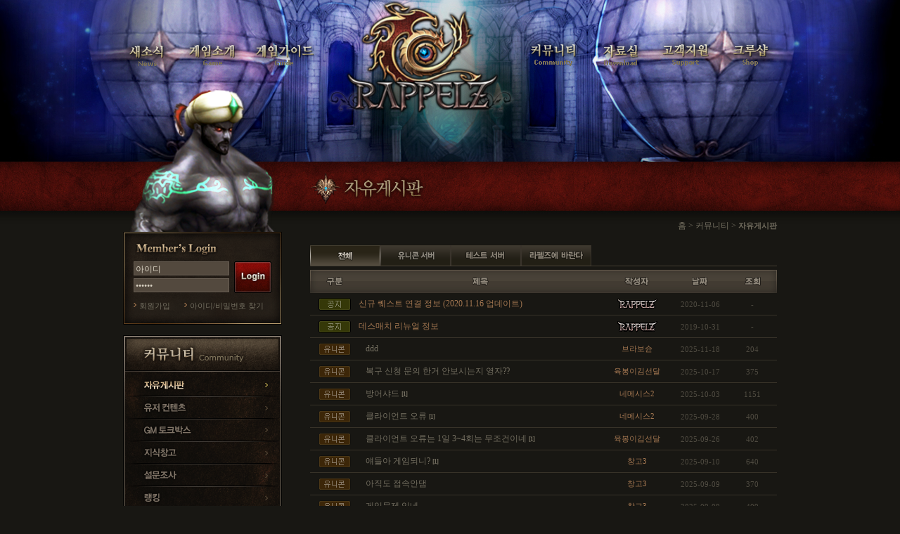

--- FILE ---
content_type: text/html; charset=utf-8
request_url: https://rappelz.galalab.kr/community/freeboard.aspx?page=2&tabType=1
body_size: 13399
content:


<!DOCTYPE html PUBLIC "-//W3C//DTD XHTML 1.0 Transitional//EN" "http://www.w3.org/TR/xhtml1/DTD/xhtml1-transitional.dtd">

<html xmlns="http://www.w3.org/1999/xhtml">
<head><title>
	Rappelz
</title><link href="../css/common.css" rel="stylesheet" type="text/css" />
  <script type="text/javascript" src="../script/jquery-1.4.1.min.js"></script>
  <script type="text/javascript" src="../script/common.js"></script>
	<script src="../script/menu.js" type="text/javascript"></script>
  
<link href="/css/community.css" rel="stylesheet" type="text/css" />
<script src="/script/community.js" type="text/javascript"></script>
</head>
<body>
<div id="bodyWrapper_community">
	<div class="Wrap">
  	<div class="header">
    	<!-- 네비게이션 -->
      

<script src="../script/menu.js" type="text/javascript"></script>
<div class="header">
<div class="navi">  
  <object classid="clsid:d27cdb6e-ae6d-11cf-96b8-444553540000"codebase="http://download.macromedia.com/pub/shockwave/cabs/flash/swflash.cab#version=10,0,0,0" width="990" height="230" id="navigation">
  <param name="movie" value="../flash/navi.swf">
  <param name="FlashVars" value="mNum=0" />
  <param name="wmode" value="transparent" />
	<!--[if !IE]> <-->
	
    <param name="FlashVars" value="mNum=0" />
    <param name="wmode" value="transparent" />        			
    <ul class="navi2">
      <li><a href="https://rappelz.galalab.kr/news/notice.aspx"><img src="../img/common/menu_news.png" width="80" height="44" alt="새소식" class="png24"/></a></li>
      <li><a href="https://rappelz.galalab.kr/game/rappelz.aspx"><img src="../img/common/menu_game.png" width="95" height="44" alt="게임소개" class="png24"/></a></li>
      <li><a href="https://rappelz.galalab.kr/guide/main0.aspx"><img src="../img/common/menu_guide.png" width="105" height="44" alt="게임가이드" class="png24"/></a></li>
      <li><a href="https://rappelz.galalab.kr/default.aspx"><img src="../img/common/logo.png" width="271" height="183" alt="Rappelz" align="absmiddle"/></a></li>
      <li><a href="https://rappelz.galalab.kr/community/freeboard.aspx"><img src="../img/common/menu_community.png" width="100" height="44" alt="커뮤니티" class="png24"/></a></li>
      <li><a href="https://rappelz.galalab.kr/download/download.aspx"><img src="../img/common/menu_down.png" width="82" height="44" alt="자료실" class="png24"/></a></li>
      <li><a href="https://rappelz.galalab.kr/support/faq.aspx"><img src="../img/common/menu_support.png" width="95" height="44" alt="고객지원" class="png24"/></a></li>
      <li><a href="https://itemshop.galalab.kr/shop/main.aspx"><img src="../img/common/menu_shop.png" width="82" height="44" alt="크루샵" class="png24"/></a></li>
    </ul>						
  </object>
  <!--> <![endif]-->            
	</object>
 </div>
</div>
    </div>
    <div class="sub_wrap">
      <div class="sub_side">
        <!-- 서브 캐릭터 -->
        <div class="char_sub">
					<img src="../img/common/char_community.png" width="226" height="210" class="png24"/>
				</div>
        <!-- 서브 로그인 -->
        <div class="sublogin_form">
         <div id="Login_pnLogin">
	
<!-- 로그아웃 상태 -->
	<form method="post" id="frm_Login" name="frm_Login" action="https://rappelz.galalab.kr/member/login_exe.aspx?moveUrl=https://rappelz.galalab.kr/community/freeboard.aspx?page=2&tabType=1"  target="login_execute">
		<fieldset>
			<legend>로그인</legend>
			<input name="id" type="text" id="id" class="input_id"  value="아이디" onFocus="if(frm_Login.id.value != '아이디'){}else{frm_Login.id.value=''}"  />
			<input name="pw" type="password" id="pw" class="input_pw"  value="******" onFocus="if(frm_Login.pw.value != '******'){}else{frm_Login.pw.value=''}" />
		</fieldset>
		<span class="login"><input type=image src="/img/common/btn_login.gif" width="53" height="45" alt="로그인"/></span>	
	</form>	
  <ul>
		<li><a href="/member/join_normal_1.aspx">회원가입</a></li>
    <li><a href="javascript:findId();">아이디/비밀번호 찾기</a></li>					
	</ul>
<iframe id="login_execute" name="login_execute" frameborder="0" style="width:0; height:0; position:absolute; z-index:-10;"></iframe>
<!--// 로그아웃 상태 -->	
<script>
	function OnPageLogin() {
		var frm = $("frm_Login");
		if (checkForm(frm)) {
			frm.action = 'https://rappelz.galalab.kr/member/login_exe.aspx?moveUrl=https://rappelz.galalab.kr/community/freeboard.aspx?page=2&tabType=1';
			frm.submit();
		}
	}
</script>

</div>










        </div>
      	
	<!-- 서브 메뉴 -->
     <div id="subMenu" class="submenu_community">      	
      <ul>
        <li class="first"><a href="/community/freeboard.aspx"><img src="../img/community/submenu_freeboard.gif" width="220" height="32" alt="자유게시판" /></a></li>
        <li><a href="/community/uccboard.aspx"><img src="../img/community/submenu_user.gif" width="220" height="32" alt="유저 컨텐츠" /></a></li>
        <li><a href="/community/gmtalk.aspx"><img src="../img/community/submenu_gmtalk.gif" width="220" height="32" alt="GM 토크박스" /></a></li>
        <li><a href="/community/knowhow.aspx"><img src="../img/community/submenu_knowhow.gif" width="220" height="32" alt="지식창고" /></a></li>
        <li><a href="/community/poll.aspx"><img src="../img/community/submenu_poll.gif" width="220" height="32" alt="설문조사" /></a></li>
        <li><a href="/community/unicorn.aspx"><img src="../img/community/submenu_ranking.gif" width="220" height="32" alt="랭킹" /></a></li>
       <!-- <li><a href="/community/dungeon.aspx"><img src="../img/community/submenu_dungeon.gif" width="220" height="24" alt="던전시즈" /></a></li>
        <li><a href="/community/bearroad.aspx"><img src="../img/community/submenu_bearroad.gif" width="220" height="24" alt="베어로드" /></a></li> 
        <li><a href="/community/unicorn.aspx"><div class="unicorn_wrap" ><span class="unicorn_word">ㆍ 유니콘</span></div></a></li>-->
      </ul>       
    </div>

        <!-- GM 토크박스 -->
        <div class="sub_ad_gmtalk">
          <span class='txt' style='font-size:16px'><a href ='../community/gmtalk.aspx?no=150'>데스매치 리뉴얼 정보</a></span>
        </div>
        <!-- 더블plus PC방 -->
        <div class="sub_ad_pcbang"><a href="http://pcbang.galalab.kr/member/zone.aspx" target="_blank"><img src="/img/common/bn_subPCbang.gif" width="226" height="62" alt="라펠즈 더블plus PC방, 10% 더 특별한 혜택" /></a></div>
        <!-- 네이버 검색 -->
        <div class="sub_ad_naver"><a href="http://search.naver.com/search.naver?where=nexearch&amp;query=%B6%F3%C6%E7%C1%EE&amp;sm=top_hty&amp;fbm=1" target="_blank"><img src="/img/common/bn_subnaver.gif" width="226" height="50" alt="라펠즈를 검색해보세요" /></a></div>    
      </div>
      <!-- 내용 -->
      <div class="sub_content">
      	
	

<script type="text/javascript">
<!--
	function OnImagePrev(src, evt) {
		var DIV = document.getElementById("zoomin");
		DIV.style.position = "absolute";
		DIV.style.zIndex = "20";
		DIV.style.display = "block";
		document.getElementById("img_Preview").src = src;
	}

	function OnClosePrev() {
		document.getElementById("zoomin").style.display = "none";
	}

//-->
</script>
	<!-- image popLayer -->
	<div id="zoomin" style="display:none">
		<table>
			<tr>
					<td><a href="javascript:OnClosePrev();"><img id="img_Preview"></a></td>
			</tr>
		</table>
	</div>	
	<!-- //image popLayer -->
	<!-- 서브타이틀 & 경로 -->
  <div class="subtitle"><img src="../img/community/title_freeboard.gif" width="200" height="44" alt="자유게시판" /></div>
  <div class="path">홈 &gt; 커뮤니티 &gt; <span class="bold">자유게시판</span></div>
  <!-- 내용 -->
  <div class="subform">
  <form method="post" action="./freeboard.aspx?page=2&amp;tabType=1" id="form1">
<div class="aspNetHidden">
<input type="hidden" name="__EVENTTARGET" id="__EVENTTARGET" value="" />
<input type="hidden" name="__EVENTARGUMENT" id="__EVENTARGUMENT" value="" />
<input type="hidden" name="__VIEWSTATE" id="__VIEWSTATE" value="/wEPDwUJMjk5NTU4NzYzD2QWAmYPZBYCZg9kFgYCAg9kFgJmDw8WAh4HVmlzaWJsZWdkZAIEDxYCHgRUZXh0BXw8c3BhbiBjbGFzcz0ndHh0JyBzdHlsZT0nZm9udC1zaXplOjE2cHgnPjxhIGhyZWYgPScuLi9jb21tdW5pdHkvZ210YWxrLmFzcHg/[base64]/[base64]/IOq3uOufsOqynCDslYjtlbTrtKTsirXri4jquYw/[base64]/[base64]/rhKQ/7IKs66OhIOyLreyIke2CpOuTpOyVhOudvOqzoCDtlojsnLzri4gg64KY66W8IO2PrO2VqO2VnOunkOyduOuNsCAK64KcIOq3uOufsOydvOydtCDsl4bslrQg6rOg7IaM66W8IO2VtOyVvOqyoOyWtCAFNDc2MTMABTQ3NjEzZAIOD2QWAmYPFQgHY29tbWVudA/[base64]/[base64]/BCA8YSBocmVmPSJmcmVlYm9hcmQuYXNweD9wYWdlPTEmdGFiVHlwZT0xIj4xPC9hPiA8c3Ryb25nPjI8L3N0cm9uZz4gPGEgaHJlZj0iZnJlZWJvYXJkLmFzcHg/cGFnZT0zJnRhYlR5cGU9MSI+MzwvYT4gPGEgaHJlZj0iZnJlZWJvYXJkLmFzcHg/cGFnZT00JnRhYlR5cGU9MSI+NDwvYT4gPGEgaHJlZj0iZnJlZWJvYXJkLmFzcHg/cGFnZT01JnRhYlR5cGU9MSI+NTwvYT4gPGEgaHJlZj0iZnJlZWJvYXJkLmFzcHg/cGFnZT02JnRhYlR5cGU9MSI+NjwvYT4gPGEgaHJlZj0iZnJlZWJvYXJkLmFzcHg/cGFnZT03JnRhYlR5cGU9MSI+NzwvYT4gPGEgaHJlZj0iZnJlZWJvYXJkLmFzcHg/cGFnZT04JnRhYlR5cGU9MSI+ODwvYT4gPGEgaHJlZj0iZnJlZWJvYXJkLmFzcHg/cGFnZT05JnRhYlR5cGU9MSI+OTwvYT4gPGEgaHJlZj0iZnJlZWJvYXJkLmFzcHg/[base64]/rIR0stM3PmFE5N0qkUaHJ30=" />
</div>

<script type="text/javascript">
//<![CDATA[
var theForm = document.forms['form1'];
if (!theForm) {
    theForm = document.form1;
}
function __doPostBack(eventTarget, eventArgument) {
    if (!theForm.onsubmit || (theForm.onsubmit() != false)) {
        theForm.__EVENTTARGET.value = eventTarget;
        theForm.__EVENTARGUMENT.value = eventArgument;
        theForm.submit();
    }
}
//]]>
</script>


<script src="/WebResource.axd?d=aMe7cpNSnKOc7Cj4wiKqCN0ZbZ9RQcxUf7h-Pl5NIz1dPSsYDB51GTWsCyyv3f2ARZquNOyodf8x1Lyg0klHTQLkwXmMk_3mAnTOrhFYa381&amp;t=638901865900000000" type="text/javascript"></script>


<script src="/ScriptResource.axd?d=j29IKHAJO7tF0qjEkW0PUI2imWQiDqnO2MjImncz2vi74cti6w1EZCn9IAaLPtDUCmJ3DpZuj0B00f5CxKSReajPXEv6k5Wg093FrWCTClCsdL6BH_AxrU-33lM2aYDmtuuD6e20bze8KDHCBGH8QTX3Hn18lsA-SKsdK4zM-jM1&amp;t=5c0e0825" type="text/javascript"></script>
<script src="/ScriptResource.axd?d=OMMdhw1vNF8Im8BApwnZIUZ2zm0oVYhKSRuAkslPh1tqp-kumA-yFGr3pPSG36-p3DU_KfpGYH6HuvVuUoZCkeOzaV7ofo7GK2KAyM6B7MI-p3C45hgcDQgc2L9d2IsLG_6GZW3giQ7MPSIHgTOR-TTVYPnHYw8CgwFidO8dOsPGqs9JLt_OIuUEap_gmkEt0&amp;t=5c0e0825" type="text/javascript"></script>
<div class="aspNetHidden">

	<input type="hidden" name="__VIEWSTATEGENERATOR" id="__VIEWSTATEGENERATOR" value="2A9CB373" />
</div>
	
  	
	<div id="cphContents_ContentBody_pnList">
	
	<!-- board Tab -->	
	<div class="board_tab" id="board_tab">
		<ul>
			<li class="menu1"><a href="freeboard.aspx?tabType=1">전체</a></li>
			<li class="menu2"><a href="freeboard.aspx?tabType=6">유니콘 서버</a></li>
			<li class="menu3"><a href="freeboard.aspx?tabType=4">테스트 서버</a></li>
			<li class="menu4"><a href="freeboard.aspx?tabType=5">라펠즈에 바란다</a></li>
		</ul>							
	</div>
	<!-- //board Tab -->	
	<!-- 목록 -->
		<table id="cphContents_ContentBody_tblList" class="board_list" cellspacing="0" summary="공지사항 목록" style="border-collapse:collapse;">
		<tr>
			<th><img src="../img/community/label_cate.gif" alt="구분" /></th><th><img src="../img/community/label_title.gif" alt="제목" /></th><th><img src="../img/community/label_writer.gif" alt="작성자" /></th><th><img src="../img/community/label_date.gif" alt="날짜" /></th><th><img src="../img/community/label_hit.gif" alt="조회" /></th>
		</tr><tr>
			<td class="cate" style="width:70px;"><img src='../img/community/ico_notice.gif' alt='공지' /></td><td class="admin" style="width:344px;"><a href='freeboard.aspx?no=6203&page=2&tabType=1'>신규 퀘스트 연결 정보 (2020.11.16 업데이트)</a></td><td class="writer" style="width:100px;"><img src='../img/community/ico_rappelz.gif' alt='라펠즈' /></td><td class="date" style="width:80px;">2020-11-06</td><td class="hit" style="width:70px;">-</td>
		</tr><tr>
			<td class="cate" style="width:70px;"><img src='../img/community/ico_notice.gif' alt='공지' /></td><td class="admin" style="width:344px;"><a href='freeboard.aspx?no=5994&page=2&tabType=1'>데스매치 리뉴얼 정보</a></td><td class="writer" style="width:100px;"><img src='../img/community/ico_rappelz.gif' alt='라펠즈' /></td><td class="date" style="width:80px;">2019-10-31</td><td class="hit" style="width:70px;">-</td>
		</tr><tr>
			<td class="cate" style="width:70px;"><img src='../img/community/ico_unicorn.gif' alt='유니콘' /></td><td class="board" style="width:344px;"><a href='freeboard.aspx?no=6626&page=2&tabType=1'>ddd</a></td><td class="writer" style="width:100px;">브라보슌</td><td class="date" style="width:80px;">2025-11-18</td><td class="hit" style="width:70px;">204</td>
		</tr><tr>
			<td class="cate" style="width:70px;"><img src='../img/community/ico_unicorn.gif' alt='유니콘' /></td><td class="board" style="width:344px;"><a href='freeboard.aspx?no=6625&page=2&tabType=1'>복구 신청 문의 한거 안보시는지 영자??</a></td><td class="writer" style="width:100px;">육봉이김선달</td><td class="date" style="width:80px;">2025-10-17</td><td class="hit" style="width:70px;">375</td>
		</tr><tr>
			<td class="cate" style="width:70px;"><img src='../img/community/ico_unicorn.gif' alt='유니콘' /></td><td class="board" style="width:344px;"><a href='freeboard.aspx?no=6624&page=2&tabType=1'>방어샤드</a><span class='reply'>[1]</span></td><td class="writer" style="width:100px;">네메시스2</td><td class="date" style="width:80px;">2025-10-03</td><td class="hit" style="width:70px;">1151</td>
		</tr><tr>
			<td class="cate" style="width:70px;"><img src='../img/community/ico_unicorn.gif' alt='유니콘' /></td><td class="board" style="width:344px;"><a href='freeboard.aspx?no=6623&page=2&tabType=1'>클라이언트 오류</a><span class='reply'>[1]</span></td><td class="writer" style="width:100px;">네메시스2</td><td class="date" style="width:80px;">2025-09-28</td><td class="hit" style="width:70px;">400</td>
		</tr><tr>
			<td class="cate" style="width:70px;"><img src='../img/community/ico_unicorn.gif' alt='유니콘' /></td><td class="board" style="width:344px;"><a href='freeboard.aspx?no=6621&page=2&tabType=1'>클라이언트 오류는 1일 3~4회는 무조건이네</a><span class='reply'>[1]</span></td><td class="writer" style="width:100px;">육봉이김선달</td><td class="date" style="width:80px;">2025-09-26</td><td class="hit" style="width:70px;">402</td>
		</tr><tr>
			<td class="cate" style="width:70px;"><img src='../img/community/ico_unicorn.gif' alt='유니콘' /></td><td class="board" style="width:344px;"><a href='freeboard.aspx?no=6620&page=2&tabType=1'>얘들아 게임되니?</a><span class='reply'>[1]</span></td><td class="writer" style="width:100px;">창고3</td><td class="date" style="width:80px;">2025-09-10</td><td class="hit" style="width:70px;">640</td>
		</tr><tr>
			<td class="cate" style="width:70px;"><img src='../img/community/ico_unicorn.gif' alt='유니콘' /></td><td class="board" style="width:344px;"><a href='freeboard.aspx?no=6619&page=2&tabType=1'>아직도 접속안댐</a></td><td class="writer" style="width:100px;">창고3</td><td class="date" style="width:80px;">2025-09-09</td><td class="hit" style="width:70px;">370</td>
		</tr><tr>
			<td class="cate" style="width:70px;"><img src='../img/community/ico_unicorn.gif' alt='유니콘' /></td><td class="board" style="width:344px;"><a href='freeboard.aspx?no=6618&page=2&tabType=1'>게임문제 있네</a></td><td class="writer" style="width:100px;">창고3</td><td class="date" style="width:80px;">2025-09-09</td><td class="hit" style="width:70px;">409</td>
		</tr><tr>
			<td class="cate" style="width:70px;"><img src='../img/community/ico_unicorn.gif' alt='유니콘' /></td><td class="board" style="width:344px;"><a href='freeboard.aspx?no=6616&page=2&tabType=1'>영자님 기부점수는 아직 -254로 나옵니다</a><span class='reply'>[1]</span></td><td class="writer" style="width:100px;">사탕2</td><td class="date" style="width:80px;">2025-07-28</td><td class="hit" style="width:70px;">3262</td>
		</tr><tr>
			<td class="cate" style="width:70px;"><img src='../img/community/ico_unicorn.gif' alt='유니콘' /></td><td class="board" style="width:344px;"><a href='freeboard.aspx?no=6615&page=2&tabType=1'>영자님 기부를 했는데 학살자 수치가 올라 가버리는데요?</a><span class='reply'>[2]</span></td><td class="writer" style="width:100px;">사탕2</td><td class="date" style="width:80px;">2025-07-26</td><td class="hit" style="width:70px;">534</td>
		</tr><tr>
			<td class="cate" style="width:70px;"><img src='../img/community/ico_test.gif' alt='테스트서버' /></td><td class="board" style="width:344px;"><a href='freeboard.aspx?no=6613&page=2&tabType=1'>행운스텟 드랍률</a><span class='reply'>[1]</span></td><td class="writer" style="width:100px;">zkfktm11</td><td class="date" style="width:80px;">2025-07-08</td><td class="hit" style="width:70px;">914</td>
		</tr><tr>
			<td class="cate" style="width:70px;"><img src='../img/community/ico_unicorn.gif' alt='유니콘' /></td><td class="board" style="width:344px;"><a href='freeboard.aspx?no=6612&page=2&tabType=1'>마계의망토강화는 어떻게하는건가요</a><span class='reply'>[4]</span></td><td class="writer" style="width:100px;">moth</td><td class="date" style="width:80px;">2025-07-06</td><td class="hit" style="width:70px;">719</td>
		</tr><tr>
			<td class="cate" style="width:70px;"><img src='../img/community/ico_test.gif' alt='테스트서버' /></td><td class="board" style="width:344px;"><a href='freeboard.aspx?no=6611&page=2&tabType=1'>크리처랑 렙차 패널티혹시 아시는분계실까요</a><span class='reply'>[2]</span></td><td class="writer" style="width:100px;">qjwuqlxj</td><td class="date" style="width:80px;">2025-07-05</td><td class="hit" style="width:70px;">726</td>
		</tr>
	</table>
	<!-- //목록 -->
	<!-- bbs btn -->
	<div class="btn">
		<a id="cphContents_ContentBody_hlWrite" href="javascript:alert(&#39;글쓰기는 게임 클라이언트에서만 가능합니다.&#39;);"><img src="../img/community/btn_write.gif" alt="글쓰기" /></a>
	</div>
	<!-- //bbs btn --> 	
	<!-- 페이징 -->
	<div class="paginate">
		 <a href="freeboard.aspx?page=1&tabType=1">1</a> <strong>2</strong> <a href="freeboard.aspx?page=3&tabType=1">3</a> <a href="freeboard.aspx?page=4&tabType=1">4</a> <a href="freeboard.aspx?page=5&tabType=1">5</a> <a href="freeboard.aspx?page=6&tabType=1">6</a> <a href="freeboard.aspx?page=7&tabType=1">7</a> <a href="freeboard.aspx?page=8&tabType=1">8</a> <a href="freeboard.aspx?page=9&tabType=1">9</a> <a href="freeboard.aspx?page=10&tabType=1">10</a> <span class='btn'><a href="freeboard.aspx?page=11&tabType=1"><img src='/img/news/btn_next.gif' alt='다음' /></a></span>
	</div>
	<!-- //페이징 -->
	<!-- 검색 -->
	<div class="search">
		<fieldset>
			<legend>검색</legend>
			<select name="ctl00$ctl00$cphContents$ContentBody$ddlSearch" id="cphContents_ContentBody_ddlSearch" class="kind">
		<option value="title">제목</option>
		<option value="body">내용</option>
		<option value="all">제목+내용</option>
		<option value="nick">작성자</option>

	</select>
			<input name="ctl00$ctl00$cphContents$ContentBody$txtSearch" type="text" id="cphContents_ContentBody_txtSearch" class="word" onkeydown="javascript:key_check(&#39;cphContents_ContentBody_txtSearch&#39;, &#39;cphContents_ContentBody_ddlSearch&#39;, &#39;freeboard.aspx&#39;)" />
			<a href="javascript:search('cphContents_ContentBody_txtSearch', 'cphContents_ContentBody_ddlSearch', 'freeboard.aspx')"><img src="../img/community/btn_search.gif" alt="검색"/></a>
		</fieldset>	
	</div>
	<!-- //검색 -->	
	<!-- Go -->
	<div class="go">
		<img src="../img/community/btn_old_bbs.gif" alt="(구) 자유게시판 보기" onclick="javascript:openOldBoard('before/freeboard.aspx?tabType=11')" style="cursor:pointer" />


	</div>
	<!-- //Go --> 	

</div>
</form>
  </div>
  
  <!-- //내용 -->
<script type="text/javascript">
	freeboardTabSelect();
</script>


      </div>
      <!-- //내용 -->
    </div>
    <!-- 풋터 -->
		
<div class="footer">
	<h2><img src="/img/common/logo_galalab.gif" width="121" height="19" alt="Gala Lab" /></h2>      
  <div class="info">
  	<ul>
    	<li><a href="https://www.galalab.kr" target="_blank"><img src="/img/common/footer_company.gif" width="37" height="14" alt="회사소개" /></a></li>
      <li><img src="/img/common/line_site.gif" width="1" height="14" /></li>
   		<li><a href="/policy/agreement.aspx"><img src="/img/common/footer_policy.gif" width="38" height="14" alt="이용약관" /></a></li>
      <li><img src="/img/common/line_site.gif" width="1" height="14" /></li>
    	<li><a href="/policy/personal.aspx"><img src="/img/common/footer_privacy.gif" width="74" height="14" alt="개인정보취급방침" /></a></li>
      <li><img src="/img/common/line_site.gif" width="1" height="14" /></li>
   	  <li><a href="/policy/teenager.aspx"><img src="/img/common/footer_teenager.gif" width="65" height="14" alt="청소년보호정책" /></a></li>
      <li><img src="/img/common/line_site.gif" width="1" height="14" /></li>
    	<li class="last"><a href="/policy/email.aspx"><img src="/img/common/footer_email.gif" width="83" height="14" alt="이메일무단수집거부" /></a></li>
      <li>
          	<select name="global" class="global" onchange="window.open(this.value);">
          		<option value="" selected="selected">Global Site</option>
          		
          		
          		<option value="https://en-rappelz.play2bit.com/">USA</option> 
				<option value="https://en-rappelz.play2bit.com/">Europe</option> 
				<option value="https://de-rappelz.play2bit.com/">Germany</option>
				<option value="https://fr-rappelz.play2bit.com/">France</option>
				<option value="http://rappelz.gamepower7.com">Arab World</option>
				<option value="http://www.rzonline.ru/">Russia</option>
				
          		
          		
          		
          		
          		
          		
          		
          		
          		
          		
        		</select>
      </li>
  	</ul>        
<p class="copyright">㈜갈라랩 | 대표이사 김현수 | 경기도 성남시 분당구 판교역로 231, H스퀘어S동 8층 (경기도 <br> 성남시 분당구 삼평동 680 에이치스퀘어 에스동) | Tel 02-6949-4811 | Fax 02-6949-4888 | E-mail gl.privacy@galaglobal.com | 사업자등록번호 120-86-37085 | 통신판매업신고 제 강남-7640호 | Copyright ⓒ Gala Lab Corp. All Rights Reserved.</p>
  </div>      
  <div class="grade"><img src="/img/common/footer_grade.gif" width="290" height="110" alt="제명: 라펠즈, 상호:(주)갈라랩, 이용등급:15세 이용가, 등급분류번호:제 OL-070530-024호, 등급분류일자:2007.05.30, 제작업 신고번호: 제 게제3494 호 / 제명:라펠즈 PK버전, 상호:㈜갈라랩, 이용등급:청소년 이용불가 , 등급분류번호:제 OL-070530-025호, 등급분류일자:2007.05.30, 제작업 신고번호:제 게제3494 호" />
  </div>
</div>

<script type="text/javascript">
   var _gaq = _gaq || [];
    _gaq.push(['_setAccount', 'UA-22578653-3']);
    _gaq.push(['_trackPageview']);

    (function() {
        var ga = document.createElement('script'); ga.type = 'text/javascript'; ga.async = true;
        ga.src = ('https:' == document.location.protocol ? 'https://ssl' : 'http://www') + '.google-analytics.com/ga.js';
        var s = document.getElementsByTagName('script')[0]; s.parentNode.insertBefore(ga, s);
    })();
</script>
    <!-- //풋터 -->    
  </div>
 </div>
 <script>getSubMenu();</script>
 
</body>

</html>


--- FILE ---
content_type: text/css
request_url: https://rappelz.galalab.kr/css/common.css
body_size: 1901
content:
@charset "utf-8";

/*---------------------------------- Type ----------------------------------*/
*{margin:0; padding:0;}
body {background-color:#181713;}
img {border:none;}
select {font:12px/120% verdana, dotum;}
ul, ol, li, dl, dd, dt {list-style:none;}
a {text-decoration:none;}
a:hover {text-decoration:underline;}
a, img, input {outline:none; selector-dummy:expression(this.hideFocus=true);}
.clear {clear:both;}
.blind {position:absolute; left:-1000%; top:0; width:1px; heght:1px; font-size:0; line-height:0; overflow:hidden;}

/* png Hack for IE6.0 */
* html .png24 {tmp:expression(setPng24(this))}


/*--------------------------------- Layout ---------------------------------*/
/* Common */
.Wrap {position:relative; width:990px; margin:0 auto; }
.header {position:relative; text-align:center; height:230px; z-index:100} 

/* Sub Common */
.sub_wrap {position:relative; width:990px; *zoom:1;}
.sub_wrap:after {content:""; display:block; clear:both;}
.sub_side {float:left; width:226px; margin-top:-110px; padding:0 10px 50px 30px;}
.sub_content {float:right; width:664px; padding:0 30px 50px 0;}

/* Sub Content */
.subtitle {padding:16px 0 10px 0;}
.path {text-align:right; font-size:11px; margin:14px 0 20px 0; font:12px/130% dotum; color:#736e60;}
.path .bold {font-size:11px; font-weight:bold;}
.subform {position:relative; width:664px; }

/* Default & Sub Wrapper_img */
#bodyWrapper_default {display:block; position:relative; width:100%; height:500px; min-width:1040px; min-height:100%; _height:100%; overflow:visible; 
							background:url(../img/default/bodyWrapper_default.jpg) top center no-repeat;}
#bodyWrapper_news {display:block; position:relative; width:100%; height:330px; min-width:1040px; min-height:100%; _height:100%; overflow:visible; 
							background:url(../img/news/bodyWrapper_news.jpg) top center no-repeat;}
#bodyWrapper_game {display:block; position:relative; width:100%; height:330px; min-width:1040px; min-height:100%; _height:100%; overflow:visible; 
							background:url(../img/game/bodyWrapper_game.jpg) top center no-repeat;}
#bodyWrapper_community {display:block; position:relative; width:100%; height:330px; min-width:1040px; min-height:100%; _height:100%; overflow:visible; 
							background:url(../img/community/bodyWrapper_community.jpg) top center no-repeat;}
#bodyWrapper_download {display:block; position:relative; width:100%; height:330px; min-width:1040px; min-height:100%; _height:100%; overflow:visible; 
							background:url(../img/download/bodyWrapper_download.jpg) top center no-repeat;}
#bodyWrapper_support {display:block; position:relative; width:100%; height:330px; min-width:1040px; min-height:100%; _height:100%; overflow:visible; 
							background:url(../img/support/bodyWrapper_support.jpg) top center no-repeat;}
#bodyWrapper_member {display:block; position:relative; width:100%; height:330px; min-width:1040px; min-height:100%; _height:100%; overflow:visible; 
							background:url(../img/member/bodyWrapper_member.jpg) top center no-repeat;}


/*------------------------------ Navigation ------------------------------*/
.navi {position:absolute; z-index:100; top:0; left:0;}

/* No Flash GNB */
ul.navi2 {position:relative; width:990px; margin:0 auto; text-align:center; *zoom:1;}
ul.navi2:after {content:"."; display:block; height:0; clear:both; visibility:hidden; line-height:0em;}
ul.navi2 li {display:inline; margin:0;}


/*------------------------------- Sub_Side -------------------------------*/
/* Sub Character */
.char_sub {position:relative; width:226px; height:210px; z-index:10; }

/* Sub Login */
.sublogin_form {position:relative; width:226px; height:90px; padding:42px 0 0 0; background:url(../img/common/bg_sublogin.gif) no-repeat; font:12px/130% dotum; color:#736e60;}
.sublogin_form fieldset {border:0;}
.sublogin_form legend {display:none;} 
.sublogin_form .input_id,
.sublogin_form .input_pw {width:130px; height:16px; margin-left:15px; padding:2px 2px 0; border:1px solid #695f54; vertical-align:top; color:#d9d2c3; background:#53493e;}
.sublogin_form .input_id {margin-bottom:4px;}
.sublogin_form .login {position:absolute; top:42px; right:15px;}
.sublogin_form ul {*zoom:1;}
.sublogin_form ul:after {content:""; display:block; clear:both;}
.sublogin_form ul li {display:inline; float:left; margin:0 5px 0 0; padding:12px 0 0 23px; background:url(../img/common/bu_arrow.gif) no-repeat 15px 15px;}
.sublogin_form ul li a {font-size:11px; color:#736e60;}

/* Sub Logout */
.sublogin_form .name {width:145px; height:35px; margin-left:12px; padding-top:8px; text-align:center;}

/* 임시회원 Login */
.sublogin_form .temp {width:145px; margin-left:12px; padding-top:2px; text-align:center;}
.sublogin_form .temp p {font-size:11px;}

/* Sub GM_Talkbox */
.sub_ad_gmtalk {position:relative; width:226px; height:62px; margin-top:15px; background:url(../img/common/bn_subGM.gif) no-repeat;}
.sub_ad_gmtalk .txt {position:absolute; top:39px; left:15px; color:#b18043; }
.sub_ad_gmtalk .txt a {color:#b18043; font:11px/130% dotum, verdana;}
.sub_ad_gmtalk .txt a:hover {text-decoration:none; color:#fec864; font:11px/130% dotum, verdana;}

/* Sub PCbang */
.sub_ad_pcbang {margin-top:7px; }

/* Sub Naver_Search */
.sub_ad_naver {margin-top:7px;}


/*-------------------------------- Footer --------------------------------*/
.footer {position:relative; width:990px; height:180px; background:url(../img/common/bg_footer.gif) no-repeat; }
.footer h2 {padding-top:35px;}
.footer .info {position:absolute; top:35px; left:160px; width:530px; height:80px; text-align:left; }
.footer .info ul {}
.footer .info ul li {display:inline; clear:both; margin:0 5px 0 0; }
.footer .info ul li.last {margin-right:20px;}
.footer .info ul li .global {width:115px; font:9px/normal verdana;}
.footer .info p {margin-top:12px;}
.grade {position:absolute; top:35px; right:0; }
.copyright {
    font-family: '돋움', Dotum, sans-serif; /* 폰트 패밀리 설정 */
	color: #736e60; /* 텍스트 색상 */
    font-size: 12px; /* 글꼴 크기 */

}

/*------------------------------- Text Color -------------------------------*/
.col_name {color:#c7b299;}
.col_name2 {color:#c7b299; font-size:11px;}
.col_board1 {color:#9b9381;}
.col_board2 {color:#d9d2c3;}
.col_text1 {color:#755723;}
.col_text2 {color:#bf8828; font-size:11px;}
.col_text3 {color:#aba8a0; font-weight:bold;}
.col_text4 {color:#b5744d;}
.col_text5 {color:#fec864;}
.col_text6 {color:#a97f43;}

/* rolling*/
.rolling_spot_visual{position:relative; width:410px; height:175px; margin:0; overflow:hidden; left:13px;}
.rolling_spot_visual ul{}
.rolling_spot_visual li{position:absolute; top:0; left:0; width:400px; height:180px;}
.rolling_spot_visual .position{position:absolute; right:9px; bottom:9px; word-spacing:0; letter-spacing:-4px;}
.rolling_spot_visual .position span{margin:0; padding:0; display:inline-block; border:1px solid #000; background:#4c4c4c; width:10px; height:10px; cursor:pointer; margin-left:2px;}
.rolling_spot_visual .position span.on{border:1px solid #460d01; background:#da3a00; }

/* 20130215 */
select{vertical-align:top;}

.comment_title_left{float:left;}
.comment_title_right{float:right;}
.comment_title_right ul{position:static;}
.comment_title_right li.first{padding-bottom:2px;}
.comment p{clear:both;padding-top:2px;}


--- FILE ---
content_type: text/css
request_url: https://rappelz.galalab.kr/css/community.css
body_size: 4705
content:
@charset "utf-8";

/*------------------------------- Submenu -------------------------------*/
.submenu_community {position:relative; width:220px; height:309px; margin-top:15px; padding:0 3px 0 3px; background:url(../img/community/bg_submenu_community.gif) no-repeat;}
.submenu_community ul {}
.submenu_community ul li {font:0/0 dotum;}
.submenu_community ul li.first {padding-top:56px;}
.ingamecommunity{background:#181713 url(/img/community/bodyWrapper_community.jpg) -2px -258px no-repeat; padding-left:30px;}
.ingame_height{height:600px;overflow-y:scroll;overflow-x:hidden;} 
legend {display:none;}
form, fieldset {border:0;}
input, select, textarea {font:12px/130% dotum, san-serif; color:#736e60;}

/* tab */
.board_tab {position:relative; width:664px; height:30px; margin:10px auto 5px; z-index: 9998; background:url(../img/community/tab_board.gif) no-repeat;}
.board_tab ul {margin:0; padding:0;}
.board_tab ul li {display:inline; margin:0}
.board_tab ul li a {overflow:hidden; float:left; width:100px; height:0; padding-top:30px; background:url(../img/community/tab_board.gif) no-repeat; outline:none;}
.board_tab ul li.menu1 a { background-position: 0 0;}
.board_tab ul li.menu2 a { background-position: -100px 0;}
.board_tab ul li.menu3 a { background-position: -200px 0;}
.board_tab ul li.menu4 a { background-position: -300px 0;}
.board_tab ul li.menu5 a { background-position: -400px 0;}
.board_tab ul li.menu1 a:hover { background-position: 0 -30px;}
.board_tab ul li.menu2 a:hover { background-position: -100px -30px;}
.board_tab ul li.menu3 a:hover { background-position: -200px -30px;}
.board_tab ul li.menu4 a:hover { background-position: -300px -30px;}
.board_tab ul li.menu5 a:hover { background-position: -400px -30px;}
.board_tab ul li.menu1 a:active { background-position: 0 -30px;}
.board_tab ul li.menu2 a:active { background-position: -100px -30px;}
.board_tab ul li.menu3 a:active { background-position: -200px -30px;}
.board_tab ul li.menu4 a:active { background-position: -300px -30px;}
.board_tab ul li.menu5 a:active { background-position: -400px -30px;}
.board_tab ul li.menu1 strong a { background-position: 0 -30px !important; cursor:default;}
.board_tab ul li.menu2 strong a { background-position: -100px -30px !important; cursor:default;}
.board_tab ul li.menu3 strong a { background-position: -200px -30px !important; cursor:default;}
.board_tab ul li.menu4 strong a { background-position: -300px -30px !important; cursor:default;}
.board_tab ul li.menu5 strong a { background-position: -400px -30px !important; cursor:default;}
/* board */
.board_list {background:url(../img/community/bg_th.gif) no-repeat; font:12px/130% dotum, san-serif; color:#736e60;}
.board_list th {height:33px;}
.board_list td {padding:7px 0 6px 0; text-align:center; border-bottom:solid 1px #373228; word-break:break-all; word-wrap:break-word}
.board_list td.cate {font-size:11px;}
.board_list td.num,
.board_list td.recom,
.board_list td.hit,
.board_list td.date {font:11px verdana, san-serif; color:#4f4b41;}
.board_list td.writer {font-size:11px; color:#a37751}
.board_list td.board {text-align:left; padding-left:10px;}
.board_list td.board .reply {font:bold 9px verdana;margin:0 3px; letter-spacing:-1px;}
.board_list .selected td {background-color:#26241f;}
.board_list td.board a {text-decoration:none; color:#736e60;}
.board_list td.board a:hover {color:#a37751; text-decoration:underline;}
.board_list td.admin {text-align:left;}
.board_list td.admin a {color:#a37751; text-decoration:none}
.board_list td.admin a:hover {color:#a37751; text-decoration:underline;}

.board_title {position:relative; background:url(../img/community/bg_th.gif) no-repeat; border-bottom:dashed 1px #373228; font:12px/130% dotum, san-serif; color:#736e60;}
.board_title h1 {margin:0; padding:7px 0 7px 10px; font-weight:bold; font-size:14px; color:#a37751;}
.board_title h1 img {vertical-align:middle; margin-right:2px;}
.board_title .date {position:absolute; top:10px; right:10px; font:11px verdana, san-serif; color:#736e60; _right:45px;}
.board_title ul {margin:7px 0 0 0; padding:0; height:30px; *zoom:1;}
.board_title ul:after {content:""; display:block; clear:both;}
.board_title ul li {display:inline; margin:5px; float:left; font:bold 11px verdana, san-serif; color:#a37751;}
.board_title ul li.url {float:right; font:9px verdana, san-serif; color:#4f4b41;}
.board_title ul li img {vertical-align:middle; margin-right:2px;}

.board_view {margin-bottom:20px; padding:20px; line-height:150%; word-break:break-all; word-wrap:break-word; font:12px/130% dotum, san-serif; color:#736e60;}

.write table {padding:0; background:#26241f; border-collapse:collapse; font:12px/130% dotum, san-serif; color:#736e60;}
.write th,

.write td {border:1px solid #373228;}
.write td p {font-size:11px; margin-top:5px;}
.write td {background:#181713; padding:10px}
.write th.bg {height:33px; background:url(../img/community/bg_th.gif) no-repeat;}
.write span {font-size:11px; color:#999;}
.write .kind {padding:2px; border:1px solid #494238; vertical-align:top; background:#27241e; margin-right:2px}
.write .txt {width:500px; padding:5px; margin-top:5px; height:28px; border:1px solid #494238; background:#27241e;}
.write .input_title {width:512px; height:17px; padding:2px 2px 0; border:1px solid #322f2a; vertical-align:top; background:#27241e;}
.write .input_title2 {width:340px; height:17px; padding:2px 2px 0; border:1px solid #322f2a; vertical-align:top; background:#27241e;}
.write .select {width:150px; height:20px; background-color:#FFF; border:solid 1px #e5e5e5; margin:10px;}
.write td textarea  {background:#27241e;}

/* knowhow */
.knowhow_head {margin-bottom:30px; *zoom:1; height:80px;}
.knowhow_head:after {content:""; display:block; clear:both;}
.knowhow_head div {padding:25px 0 0 10px;}
.knowhow_head h2 {margin-bottom:5px;}
.knowhow_head p {font:11px/130% dotum, san-serif; color:#736e60;}
.knowhow_head img {vertical-align:middle}
.knowhow_head .search {float:left; margin-right:10px; width:160px; height:55px; background:url(../img/community/bg_knowhow1.gif) no-repeat; text-align:left}
.knowhow_head .search .word {width:100px; height:14px; margin-left:1px; padding:2px 2px 0; border:1px solid #494238; vertical-align:top; background:#27241e;}
.knowhow_head .wait {float:left; margin-right:10px; width:294px; height:55px; background:url(../img/community/bg_knowhow2.gif) no-repeat;}
.knowhow_head .wait a {font-size:11px; color:#935f0f; padding-left:3px;}
.knowhow_head .question {position:relative; float:left; width:160px; height:55px; background:url(../img/community/bg_knowhow3.gif) no-repeat;}
.knowhow_head .question span {position:absolute; top:50px; right:15px;}

.knowhow_tab {position:relative; width:664px; height:30px; margin:10px auto 5px; z-index: 9998; background:url(../img/community/tab_knowhow.gif) no-repeat;}
.knowhow_tab ul {margin:0; padding:0;}
.knowhow_tab ul li {display:inline; margin:0}
.knowhow_tab ul li a {overflow:hidden; float:left; width:100px; height:0; padding-top:30px; background:url(../img/community/tab_knowhow.gif) no-repeat; outline:none;}
.knowhow_tab ul li.menu1 a { background-position: 0 0;}
.knowhow_tab ul li.menu2 a { background-position: -100px 0;}
.knowhow_tab ul li.menu3 a { background-position: -200px 0;}
.knowhow_tab ul li.menu4 a { background-position: -300px 0;}
.knowhow_tab ul li.menu5 a { background-position: -400px 0;}
.knowhow_tab ul li.menu1 a:hover { background-position: 0 -30px;}
.knowhow_tab ul li.menu2 a:hover { background-position: -100px -30px;}
.knowhow_tab ul li.menu3 a:hover { background-position: -200px -30px;}
.knowhow_tab ul li.menu4 a:hover { background-position: -300px -30px;}
.knowhow_tab ul li.menu5 a:hover { background-position: -400px -30px;}
.knowhow_tab ul li.menu1 a:active { background-position: 0 -30px;}
.knowhow_tab ul li.menu2 a:active { background-position: -100px -30px;}
.knowhow_tab ul li.menu3 a:active { background-position: -200px -30px;}
.knowhow_tab ul li.menu4 a:active { background-position: -300px -30px;}
.knowhow_tab ul li.menu5 a:active { background-position: -400px -30px;}
.knowhow_tab ul li.menu1 strong a { background-position: 0 -30px !important; cursor:default;}
.knowhow_tab ul li.menu2 strong a { background-position: -100px -30px !important; cursor:default;}
.knowhow_tab ul li.menu3 strong a { background-position: -200px -30px !important; cursor:default;}
.knowhow_tab ul li.menu4 strong a { background-position: -300px -30px !important; cursor:default;}
.knowhow_tab ul li.menu5 strong a { background-position: -400px -30px !important; cursor:default;}
.knowhow_tab ul li.category {float:right;}
.knowhow_tab ul li.category .kind {width:120px; height:20px; margin-top:3px;border:1px solid #494238; background:#27241e;}

/* poll */
.poll_title {position:relative; background:url(../img/community/bg_th.gif) no-repeat; border-bottom:dashed 1px #373228; font:12px/130% dotum, san-serif; color:#736e60;}
.poll_title .state {position:absolute; z-index:10; top:-1px;}
.poll_title h1 {margin:0; padding:7px 0 7px 60px; font-weight:bold; font-size:14px; color:#a37751;}
.poll_title .url {font:9px verdana; color:#4f4b41; text-align:right; padding:8px;}
.poll_title .url img {vertical-align:middle}

.poll_view {margin-bottom:10px; padding:20px; line-height:150%; word-break:break-all; word-wrap:break-word; font:12px/130% dotum, san-serif; color:#736e60;}
.poll_view p {text-align:center;}

.poll_box {margin:30px auto 0; padding:20px; border:3px solid #3f3c34; background:#26241f;}
.poll_box p.date {padding:8px; text-align:center; background:#41331b; font-weight:bold; color:#a99e7f;}
.poll_box ul li {padding:8px; border-bottom:dashed 1px #373228;}
.poll_box label {vertical-align:text-bottom;}
.poll_box input {margin-right:10px;}
.poll_btn p {font-size:11px; margin-top:5px;}
.poll_btn {margin-top:20px; text-align:center;}
.poll_box td.date {padding:8px; text-align:center; background:#41331b; font-weight:bold; color:#a99e7f;}
.poll_box td {padding:8px; border-bottom:dashed 1px #373228; font-size:11px;}
.poll_box td.num {font:11px verdana, san-serif; text-align:center;}
.poll_box td.bar {padding-left:20px}
.poll_box .head1 {display:inline-block; width:2px; height:11px; background:url(../img/community/bg_head1.gif) no-repeat;}
.poll_box .body1 {display:inline-block; width:1px; height:11px; background:url(../img/community/bg_body1.gif);}
.poll_box .tail1 {display:inline-block; width:2px; height:11px; background:url(../img/community/bg_tail1.gif) no-repeat;}
.poll_box .head2 {display:inline-block; width:2px; height:11px; background:url(../img/community/bg_head2.gif) no-repeat;}
.poll_box .body2 {display:inline-block; width:1px; height:11px; background:url(../img/community/bg_body2.gif);}
.poll_box .tail2 {display:inline-block; width:2px; height:11px; background:url(../img/community/bg_tail2.gif) no-repeat;}
.poll_box .head3 {display:inline-block; width:2px; height:11px; background:url(../img/community/bg_head3.gif) no-repeat;}
.poll_box .body3 {display:inline-block; width:1px; height:11px; background:url(../img/community/bg_body3.gif);}
.poll_box .tail3 {display:inline-block; width:2px; height:11px; background:url(../img/community/bg_tail3.gif) no-repeat;}
.poll_box .head4 {display:inline-block; width:2px; height:11px; background:url(../img/community/bg_head4.gif) no-repeat;}
.poll_box .body4 {display:inline-block; width:1px; height:11px; background:url(../img/community/bg_body4.gif);}
.poll_box .tail4 {display:inline-block; width:2px; height:11px; background:url(../img/community/bg_tail4.gif) no-repeat;}
.poll_box .head5 {display:inline-block; width:2px; height:11px; background:url(../img/community/bg_head5.gif) no-repeat;}
.poll_box .body5 {display:inline-block; width:1px; height:11px; background:url(../img/community/bg_body5.gif);}
.poll_box .tail5 {display:inline-block; width:2px; height:11px; background:url(../img/community/bg_tail5.gif) no-repeat;}

/* ranking */
.ranking_tab {position:relative; width:664px; height:30px; margin:10px auto 5px; z-index: 9998; background:url(../img/community/tab_ranking.gif) no-repeat;}
.ranking_tab ul {margin:0; padding:0;}
.ranking_tab ul li {display:inline; margin:0}
.ranking_tab ul li a {overflow:hidden; float:left; width:100px; height:0; padding-top:30px; background:url(../img/community/tab_ranking.gif) no-repeat; outline:none;}
.ranking_tab ul li.menu1 a { background-position: 0 0;}
.ranking_tab ul li.menu2 a { background-position: -100px 0;}
.ranking_tab ul li.menu3 a { background-position: -200px 0;}
.ranking_tab ul li.menu4 a { background-position: -300px 0;}
.ranking_tab ul li.menu5 a { background-position: -400px 0;}
.ranking_tab ul li.menu1 a:hover { background-position: 0 -30px;}
.ranking_tab ul li.menu2 a:hover { background-position: -100px -30px;}
.ranking_tab ul li.menu3 a:hover { background-position: -200px -30px;}
.ranking_tab ul li.menu4 a:hover { background-position: -300px -30px;}
.ranking_tab ul li.menu5 a:hover { background-position: -400px -30px;}
.ranking_tab ul li.menu1 a:active { background-position: 0 -30px;}
.ranking_tab ul li.menu2 a:active { background-position: -100px -30px;}
.ranking_tab ul li.menu3 a:active { background-position: -200px -30px;}
.ranking_tab ul li.menu4 a:active { background-position: -300px -30px;}
.ranking_tab ul li.menu5 a:active { background-position: -400px -30px;}
.ranking_tab ul li.menu1 strong a { background-position: 0 -30px !important; cursor:default;}
.ranking_tab ul li.menu2 strong a { background-position: -100px -30px !important; cursor:default;}
.ranking_tab ul li.menu3 strong a { background-position: -200px -30px !important; cursor:default;}
.ranking_tab ul li.menu4 strong a { background-position: -300px -30px !important; cursor:default;}
.ranking_tab ul li.menu5 strong a { background-position: -400px -30px !important; cursor:default;}
.ranking_tab ul li.category {float:right;}
.ranking_tab ul li.category .kind {width:120px; height:20px; margin-top:3px;border:1px solid #494238; background:#27241e;}

.ranking_list {font:12px/130% dotum, san-serif; color:#736e60;}
.ranking_list th {height:33px;}
.ranking_list td {padding:7px 0 6px 0; text-align:center; border-bottom:solid 1px #373228;}
.ranking_list td.cate {font-size:11px;}
.ranking_list td.ranking,
.ranking_list td.lev {font:11px verdana, san-serif; color:#4f4b41}
.ranking_list td.ranking {font-weight:bold}
.ranking_list td.point {font:11px verdana, san-serif; color:#4f4b41; text-align:right; padding-right:15px;}
.ranking_list td.avata {text-align:left; color:#a37751;}
.ranking_list td.job {text-align:left;}
.ranking_list td.job img {margin-right:5px;}

.ranking_bg1 {margin-top:20px; width:410px; background:url(../img/community/bg_th410.gif) no-repeat; float:right}
.ranking_bg2 {margin-top:10px; width:664px; background:url(../img/community/bg_th.gif) no-repeat;}

.ranking_no1 {width:214px; height:301px; float:left; margin-top:20px; font:12px/130% dotum, san-serif; color:#736e60;}
.ranking_no1 ul {margin:210px 0 0 15px;}
.ranking_no1 ul li {margin:2px 0;}
.ranking_no1 ul li.avata {padding:0 0 0 70px; color:#a37751; font-size:14px; font-weight:bold; background:url(../img/community/ico_avata.gif) no-repeat;}
.ranking_no1 ul li.job {padding-left:70px; background:url(../img/community/ico_job.gif) no-repeat;}
.ranking_no1 ul li.job img {margin-right:5px;}
.ranking_no1 ul li.point {padding:2px 0 2px 70px; font:11px verdana, san-serif; background:url(../img/community/ico_point.gif) no-repeat;}

.asf {background:url(../img/community/avata_asf.jpg) no-repeat;}
.asm {background:url(../img/community/avata_asm.jpg) no-repeat;}
.def {background:url(../img/community/avata_def.jpg) no-repeat;}
.dem {background:url(../img/community/avata_dem.jpg) no-repeat;}
.gaf {background:url(../img/community/avata_gaf.jpg) no-repeat;}
.gam {background:url(../img/community/avata_gam.jpg) no-repeat;}

.bear_tip {clear:both; margin-left:260px; padding-top:20px; font:11px/130% dotum, san-serif; color:#736e60;}
.bear_server {margin-top:10px; padding:20px; border:3px solid #3f3c34; background:#26241f; text-align:center; font:12px/130% dotum, san-serif; color:#736e60;}
.bear_server p {display:inline;}
.bear_server .server {width:100px; height:20px; border:1px solid #494238; vertical-align:top; background:#27241e; margin-left:20px}

.dungeon {font:12px/130% dotum, san-serif; color:#736e60;}
.dungeon h2 {margin:20px 0 10px;}
.dungeon table {width:305px; background:url(../img/community/bg_th305.gif) no-repeat;}
.dungeon th {height:33px; background:none;}
.dungeon td {padding:7px 0 6px 0;border-bottom:solid 1px #373228; background:none;}
.dungeon td.dungeon {text-align:right; padding-right:15px;}
.dungeon td.guild {text-align:left; padding-left:15px; color:#a37751;}
.dun_tip {clear:both; padding-top:20px; font-size:11px; color:#736e60;}

/* paginate & search */
.paginate {margin-top:20px; padding:10px 0; line-height:normal; text-align:center}
.paginate a,
.paginate strong {display:inline-block; margin:0 -3px; padding:1px 8px; background:url(../img/community/bu_paginate.gif) no-repeat 0 5px; font:bold 12px/16px verdana, Sans-serif; color:#4f4b41; text-decoration:none; vertical-align:top;}
.paginate a:hover,
.paginate a:active,
.paginate a:focus,
.paginate strong {color:#a37751; text-decoration:underline;}
.paginate .btn a {background:none;}

.ingame_paginate {margin-top:-35px; padding:10px 0; line-height:normal; text-align:center}
.ingame_paginate a,
.ingame_paginate strong {display:inline-block; margin:0 -3px; padding:1px 8px; background:url(../img/community/bu_paginate.gif) no-repeat 0 5px; font:bold 12px/16px verdana, Sans-serif; color:#4f4b41; text-decoration:none; vertical-align:top;}
.ingame_paginate a:hover,
.ingame_paginate a:active,
.ingame_paginate a:focus,
.ingame_paginate strong {color:#a37751; text-decoration:underline;}
.ingame_paginate .btn a {background:none;}



.search {margin:0; text-align:center;}
.search .kind {width:100px; height:20px; padding:1px; border:1px solid #494238; vertical-align:top; background:#27241e;}
.search .word {width:150px; height:16px; margin-left:1px; padding:2px 2px 0; border:1px solid #494238; vertical-align:top; background:#27241e;}
.s_word {font-weight:bold; color:#ff9900;}

/* comment */
#comment {background:#26241f;}
.comment_box {margin-bottom:10px; border-bottom:solid 1px #373228; font:12px/130% dotum, san-serif; color:#736e60;}
.comment_box .close {display:inline-block; padding-bottom:10px; cursor:pointer; color:#935f0f; text-decoration:underline}
.comment_box .name {font-weight:bold; color:#a37751;}
.comment_box .date {font:9px verdana, san-serif; color:#4d4940}

.comment {position:relative; border-top:dashed 1px #373228; padding:10px; background:#26241f;}
.comment p {margin-top:5px; word-break:break-all; word-wrap:break-word}
.comment ul {position:absolute; top:10px; right:5px;}
.comment ul li {display:inline; float:left; margin:0 6px 0 0; padding:0 0 0 6px; background:url(../img/news/bu_comm.gif) no-repeat 0 1px; font-size:11px; color:#935f0f;}
.comment ul li.first {padding:0 0 0 4px; background:none;}
.comment ul li a {font-size:11px; color:#935f0f;}

.comment_re {position:relative; padding:0 10px 10px 25px; background:#26241f url(../img/news/bu_re.gif) no-repeat 10px 2px;}
.comment_re p {margin-top:5px; width:500px; word-break:break-all; word-wrap:break-word}
.comment_re ul {position:absolute; top:10px; right:5px;}
.comment_re ul li {display:inline; float:left; margin:0 6px 0 0; padding:0 0 0 6px; background:url(../img/news/bu_comm.gif) no-repeat 0 1px; font-size:11px; color:#935f0f;}
.comment_re ul li.first {padding:0 0 0 4px; background:none;}
.comment_re ul li a {font-size:11px; color:#935f0f;}

.comment_input {padding:10px; border-top:dashed 1px #373228; background:#26241f; *margin-bottom:2px;}
.comment_input .txt {width:560px; padding:5px; margin-top:5px; height:28px; border:1px solid #494238; background:#27241e}
.comment_input .btn_ok {vertical-align:bottom;}

.comment_input_re {padding:0 10px 10px 25px; background:#26241f url(../img/news/bu_re.gif) no-repeat 10px 2px;}
.comment_input_re .txt {width:545px; padding:5px; margin-top:5px; height:28px; border:1px solid #494238; background:#27241e;}
.comment_input_re .btn_ok {vertical-align:bottom;}

/* choice */
.choice {position:relative; margin:10px 20px 30px; padding:20px 20px 20px 50px; border:solid 3px #3f3c34; background:#26241f; font:12px/130% dotum, san-serif; color:#736e60;}
.choice .flag {position:absolute; top:-5px; left:-5px;}
.choice p {margin-top:5px; word-break:break-all; word-wrap:break-word}
.choice .name {font-weight:bold; color:#a37751;}
.choice .date {font:9px verdana, san-serif; color:#4d4940}

/* btn */
.go {margin-top:40px; text-align:right;}
.btn {margin-top:10px; text-align:right;}
.btn2 {margin-top:10px; margin-bottom:30px; text-align:center;}
.btn2 .last {float:right}

.right {float:right;}
.left {float:left;}

/* pop */
.popup_wrap {position:relative; width:390px; padding:15px; background-color:#2a251d; border:2px solid #413b33;}
.popup_close {position:absolute; top:15px; right:15px; }
.popup_header {height:30px; border-bottom:1px solid #413b33;}
.popup_body {background-color:#221f1a; border:1px solid #1f1b15; margin:20px 0; padding:8px; text-align:center;}
.popup_body .file {height:22px; background:#12110e; border:1px solid #3e3826;}
.popup_btn {height:30px; text-align:center; padding-top:12px; border-top:1px solid #413b33;}


/*ranking*/
.ranking {font:12px/100% dotum, san-serif; color:#736e60; }
.ranking table {width:120px; border:0px transparent;margin-right:12px;margin-bottom:30px; }
.ranking table tr td:first-child {height:28px; background:none;text-align:left;color:#736e60;font-weight:normal}
.ranking table tr td {height:28px; background:none;text-align:right;color:yellow;border-bottom:solid 1px #373228;font-weight:bold}
.ranking table tr:first-child td {height:33px; background:url(https://rappelz.galalab.kr/img/community/bg_th305.gif) no-repeat;text-align:center;color:white;font-size:14px;}


.unicorn_wrap{width: 220px; height: 14px; padding-top: 10px;}
.unicorn_word{display: block;color: #c7b299;font-size: 10px;margin-left: 30px;font-family: fantasy;font-weight: bold;}

--- FILE ---
content_type: application/javascript
request_url: https://rappelz.galalab.kr/script/common.js
body_size: 2312
content:
/*파라메터 값 받아오기*/
function getParameter(name) {
    var rtnval = '';
    var nowAddress = unescape(location.href);
    var parameters = (nowAddress.slice(nowAddress.indexOf('?') + 1, nowAddress.length)).split('&');

    for (var i = 0; i < parameters.length; i++) {
        var varName = parameters[i].split('=')[0];
        if (varName.toUpperCase() == name.toUpperCase()) {
            rtnval = parameters[i].split('=')[1];
            break;
        }
    }
    return rtnval;
}
function getSubMenu() {
    try {
        var aTag = $("#subMenu > ul > li > a");

        var imgTag = $("#subMenu > ul > li > a > img");

        var nowAddress = unescape(location.href);
        var addrSp = nowAddress.split("/");
        var urlPage = addrSp[addrSp.length - 1];

        if (urlPage.indexOf('?') > 0) {
            urlPage = urlPage.slice(0, urlPage.indexOf('?'))
        }

        for (var i = 0; i < imgTag.length; i++) {
            var aTagPage = aTag[i].href.split("/");
            aTagPage = aTagPage[aTagPage.length - 1];
            var uP = urlPage.split("_");
            if (urlPage == "security_t.aspx")
            {
                if (aTagPage.toLowerCase() == urlPage.toLowerCase() && imgTag[i].alt != "랭킹") {
                    imgTag[i].src = imgTag[i].src.replace("_on.gif", ".gif").replace(".gif", "_on.gif");
                }
            }
            else {
            if (aTagPage.split(".")[0].toLowerCase() == uP[0].split(".")[0].toLowerCase() && imgTag[i].alt != "랭킹") {
                imgTag[i].src = imgTag[i].src.replace("_on.gif", ".gif").replace(".gif", "_on.gif");
            }
            }
        }
    }
    catch (E) {

    }
}
	
/*******검색********/
/*검색 엔터*/
function key_check(searchTextId, searchTypeId, searchLink) {
    var ss = event.keyCode;
    if (ss == 13) {
        search(searchTextId, searchTypeId, searchLink);
        self.focus();
        return false;
    }
    else {
        return true;
    }
}
/*검색 엔터*/
function key_check1(searchTextId, searchLink) {
    var ss = event.keyCode;
    if (ss == 13) {
        search1(searchTextId, searchLink);
        self.focus();
        return false;
    }
    else {
        return true;
    }
}

/*검색버튼*/
function search(searchTextId, searchTypeId, searchLink) {

    var searchText = $("#" + searchTextId).val();
    var searchType = $("#" + searchTypeId).val();
    if (searchText == "" || searchText == null) {
        alert("검색은 최소 2자 이상입니다.");
    }
    else {

        searchLink += "?searchText=" + escape(searchText);
        searchLink += "&searchField=" + searchType;
        if (getParameter("cate") != "") {
            searchLink += "&cate=" + getParameter("cate");
        }
        if (searchText.length == 1) {
            alert("검색은 최소 2자 이상입니다.");
        }
        else {

            if (searchText.match(/[^A-Za-z0-9가-힣 ]/)) {
                alert("검색어는 한글, 숫자, 영어만 됩니다.");
                searchText = $("#" + searchTextId).focus();
            }
            else {

                window.location = searchLink;
            }
        }
    }
}
function search1(searchTextId, searchLink) {

    var searchText = $("#"+ searchTextId).val();


    if (searchText == "" || searchText == null) {
        alert("검색은 최소 2자 이상입니다.");
    }
    else {

        searchLink += "?searchText=" + escape(searchText);
        if (getParameter("category") != "") {
            searchLink += "&category=" + getParameter("category");
        }
        if (searchText.length == 1) {
            alert("검색은 최소 2자 이상입니다.");
        }
        else {

            if (searchText.match(/[^A-Za-z0-9가-힣 ]/)) {
                alert("검색어는 한글, 숫자, 영어만 됩니다.");
                $("#"+searchTextId).focus();
            }
            else {

                window.location = searchLink;
            }
        }
    }
}

/*******검색 끝********/



/*************************덧글 관련*************************************/

/*덧글 접고 펼치기*/
function commentClose() {
    if ($("#comment").css("display") =="none") {

        $("#comment").css("display", "");
        $("#commentclose").html("덧글 접기");
    }
    else {
        $("#comment").css("display", "none");
        $("#commentclose").html("덧글 펼치기");
    }
}

/*덧글에 리플나타나게 하기*/
function communentReply(comment_seq, cmt_no, cmt_body) {
    if ($("#comment_input_re_" + comment_seq).css("display") == "none") {
        $("#comment_input_re_" + comment_seq).css("display", "");
        $("#"+cmt_no).val(comment_seq);

    } else {
    $("#comment_input_re_" + comment_seq).css("display", "none");
        $("#"+cmt_no).val("");
        $("#"+cmt_body).val("");
    }
}


/*************************덧글 관련 끝*************************************/


/*주소복사*/
function urlCopy(url) {
    window.clipboardData.setData('Text', url);
    alert("주소가 복사되었습니다.");

}

/*******팝업 관련********/
/*아이디/ 비번 찾기 팝업*/
function findId()
{
    window.open('/member/find_id.aspx?mode=id', 'find_id', 'mebar=no,directories=no,toolbar=no,scrollbars=no,resizable=yes,width=425,height=332');
}
function findPwd() {
    window.open('/member/find_id.aspx', 'find_id', 'mebar=no,directories=no,toolbar=no,scrollbars=no,resizable=yes,width=425,height=332');
}
/*크루샵 팝업*/
function show_khroopopup() {
    var khroopop;
    khroopop = window.open("https://itemshop.galalab.kr/login.aspx", "khroo_popup", "scrollbars=no,width=710, height=655");
}
/*******팝업관련 끝********/




/*디자인에서 넘어 옴*/
function setPng24(obj) {
  obj.width=obj.height=1;
  obj.className=obj.className.replace(/\bpng24\b/i,'');
  obj.style.filter = "progid:DXImageTransform.Microsoft.AlphaImageLoader(src='"+ obj.src +"',sizingMethod='image');"
  obj.src='';  
  return '';
}



/*********구 게시판들 열기********/
function openOldBoard(url, board_title) {
    window.open(url, 'old' + board_title, 'mebar=no,directories=no,toolbar=no,scrollbars=yes,resizable=no,width=700,height=650');
}

function Swf_View(URL, SizeX, SizeY, subImg) {

    document.write('			<object classid="clsid:d27cdb6e-ae6d-11cf-96b8-444553540000" ');
    document.write('				codebase="http://download.macromedia.com/pub/shockwave/cabs/flash/swflash.cab#version=10,0,0,0" ');
    document.write('				width="' + SizeX + '" height="' + SizeY + '"  align="middle">');
    document.write('				<param name="movie" value="' + URL + '" />');
    document.write('				<param name="quality" value="high" />');
    document.write('				<param name="wmode" value="transparent"/>');
    document.write('				     <!--[if !IE]> <-->');
    document.write('					  <object type="application/x-shockwave-flash" data="' + URL + '" width="' + SizeX + '" height="' + SizeY + '"  id="character">');
    document.write('				      <param name="FlashVars" value="mNum=0" />');
    document.write('				       <param name="wmode" value="transparent" />       ');
    document.write('				      <span><img src="' + subImg + '" /></span>		');			
    document.write('				    </object>');
    document.write('				    <!--> <![endif]-->');
    document.write('		</object>		');
}
function Swf_View2(URL, SizeX, SizeY, subImg, linkUrl) {

    document.write('			<object classid="clsid:d27cdb6e-ae6d-11cf-96b8-444553540000" ');
    document.write('				codebase="http://download.macromedia.com/pub/shockwave/cabs/flash/swflash.cab#version=10,0,0,0" ');
    document.write('				width="' + SizeX + '" height="' + SizeY + '"  align="middle">');
    document.write('				<param name="movie" value="' + URL + '" />');
    document.write('				<param name="quality" value="high" />');
    document.write('				<param name="wmode" value="transparent"/>');
    document.write('				     <!--[if !IE]> <-->');
    document.write('					  <object type="application/x-shockwave-flash" data="' + URL + '" width="' + SizeX + '" height="' + SizeY + '"  id="character">');
    document.write('				      <param name="FlashVars" value="mNum=0" />');
    document.write('				       <param name="wmode" value="transparent" />       ');
    document.write('				      <span><a href="' + linkUrl + '"><img src="' + subImg + '" /></a></span>		');
    document.write('				    </object>');
    document.write('				    <!--> <![endif]-->');
    document.write('		</object>		');
}
function Swf_ViewParam(URL, SizeX, SizeY, PARAM) {
    document.write('			<object classid="clsid:d27cdb6e-ae6d-11cf-96b8-444553540000" ');
    document.write('				codebase="http://download.macromedia.com/pub/shockwave/cabs/flash/swflash.cab#version=10,0,0,0" ');
    document.write('				width="' + SizeX + '" height="' + SizeY + '"  align="middle">');
    document.write('				<param name="movie" value="' + URL + '" />');
    document.write('				<param name="allowScriptAccess" value="always" /> ');
    document.write('				<param name="quality" value="high" />');
    document.write('				<param name="wmode" value="transparent"/>');
    document.write('				<param name="flashvars" value="' + PARAM + '" />');
    //document.write(	'				<param name="bgcolor" value="#ffffff" />');
    document.write('				<embed src="' + URL + '" quality="high" ');
    document.write('						bgcolor="#ffffff" wmode="transparent" width="' + SizeX + '" height="' + SizeY + '" name="menuLink"');
    document.write('						align="middle" ');
    document.write('						type="application/x-shockwave-flash" pluginspage="http://www.macromedia.com/go/getflashplayer" />');
    document.write('		</object>		');

}

function show_guidepopup() {
    var guidepop;
    guidepop = window.open("/guide/main0.aspx", "guide_popup", "scrollbars=no,width=900, height=670");
}